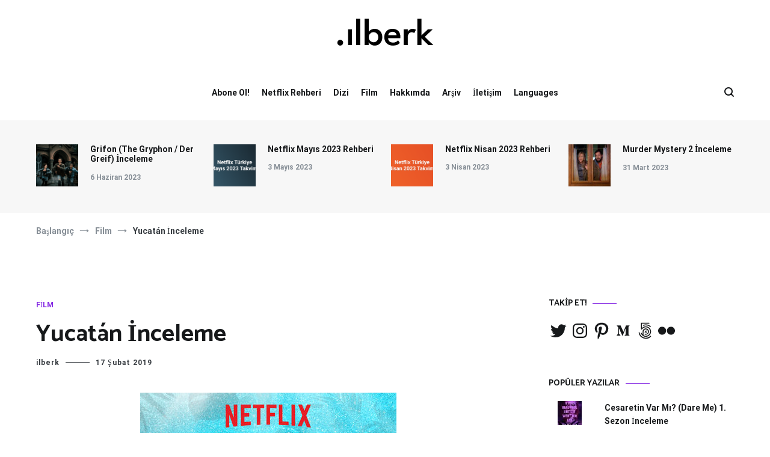

--- FILE ---
content_type: text/html; charset=utf-8
request_url: https://www.google.com/recaptcha/api2/aframe
body_size: 265
content:
<!DOCTYPE HTML><html><head><meta http-equiv="content-type" content="text/html; charset=UTF-8"></head><body><script nonce="16JycjP0GB2yrhVkscYpcw">/** Anti-fraud and anti-abuse applications only. See google.com/recaptcha */ try{var clients={'sodar':'https://pagead2.googlesyndication.com/pagead/sodar?'};window.addEventListener("message",function(a){try{if(a.source===window.parent){var b=JSON.parse(a.data);var c=clients[b['id']];if(c){var d=document.createElement('img');d.src=c+b['params']+'&rc='+(localStorage.getItem("rc::a")?sessionStorage.getItem("rc::b"):"");window.document.body.appendChild(d);sessionStorage.setItem("rc::e",parseInt(sessionStorage.getItem("rc::e")||0)+1);localStorage.setItem("rc::h",'1768981922013');}}}catch(b){}});window.parent.postMessage("_grecaptcha_ready", "*");}catch(b){}</script></body></html>